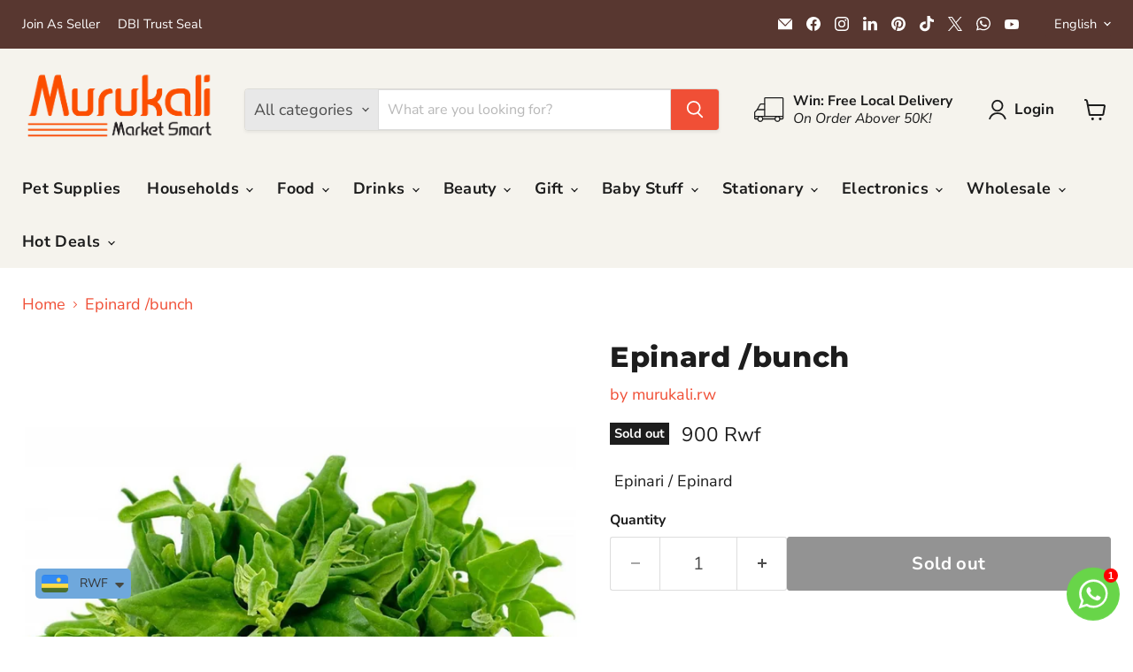

--- FILE ---
content_type: text/html; charset=utf-8
request_url: https://murukali.com/en-weshipworldwide/collections/all/products/spinach-epinard-bunch?view=recently-viewed
body_size: 1636
content:










  









<div
  class="productgrid--item  imagestyle--cropped-medium      productitem--emphasis  product-recently-viewed-card    show-actions--mobile"
  data-product-item
  data-product-quickshop-url="/en-weshipworldwide/products/spinach-epinard-bunch"
  
    data-recently-viewed-card
  
>
  <div class="productitem" data-product-item-content>
    
    
    
    

    

    
      

      
    

    <div class="productitem__container">
      <div class="product-recently-viewed-card-time" data-product-handle="spinach-epinard-bunch">
      <button
        class="product-recently-viewed-card-remove"
        aria-label="close"
        data-remove-recently-viewed
      >
        


                                                                        <svg class="icon-remove "    aria-hidden="true"    focusable="false"    role="presentation"    xmlns="http://www.w3.org/2000/svg" width="10" height="10" viewBox="0 0 10 10" xmlns="http://www.w3.org/2000/svg">      <path fill="currentColor" d="M6.08785659,5 L9.77469752,1.31315906 L8.68684094,0.225302476 L5,3.91214341 L1.31315906,0.225302476 L0.225302476,1.31315906 L3.91214341,5 L0.225302476,8.68684094 L1.31315906,9.77469752 L5,6.08785659 L8.68684094,9.77469752 L9.77469752,8.68684094 L6.08785659,5 Z"></path>    </svg>                                              

      </button>
    </div>

      <div class="productitem__image-container">
        <a
          class="productitem--image-link"
          href="/en-weshipworldwide/products/spinach-epinard-bunch"
          tabindex="-1"
          data-product-page-link
        >
          <figure
            class="productitem--image"
            data-product-item-image
            
          >
            
              
              

  
    <noscript data-rimg-noscript>
      <img
        
          src="//murukali.com/cdn/shop/files/Epinard-bunch-murukali-com-1726_512x512.jpg?v=1744977052"
        

        alt="Epinard /bunch murukali.com"
        data-rimg="noscript"
        srcset="//murukali.com/cdn/shop/files/Epinard-bunch-murukali-com-1726_512x512.jpg?v=1744977052 1x, //murukali.com/cdn/shop/files/Epinard-bunch-murukali-com-1726_1024x1024.jpg?v=1744977052 2x, //murukali.com/cdn/shop/files/Epinard-bunch-murukali-com-1726_1536x1536.jpg?v=1744977052 3x, //murukali.com/cdn/shop/files/Epinard-bunch-murukali-com-1726_2048x2048.jpg?v=1744977052 4x"
        class="productitem--image-primary"
        
        
      >
    </noscript>
  

  <img
    
      src="//murukali.com/cdn/shop/files/Epinard-bunch-murukali-com-1726_512x512.jpg?v=1744977052"
    
    alt="Epinard /bunch murukali.com"

    
      data-rimg="lazy"
      data-rimg-scale="1"
      data-rimg-template="//murukali.com/cdn/shop/files/Epinard-bunch-murukali-com-1726_{size}.jpg?v=1744977052"
      data-rimg-max="2048x2048"
      data-rimg-crop="false"
      
      srcset="data:image/svg+xml;utf8,<svg%20xmlns='http://www.w3.org/2000/svg'%20width='512'%20height='512'></svg>"
    

    class="productitem--image-primary"
    
    
  >



  <div data-rimg-canvas></div>


            

            


























<span class="productitem__badge productitem__badge--soldout">
    Sold out
  </span>

            <span class="visually-hidden">Epinard /bunch</span>
          </figure>
        </a>
      </div>

      <!-- Start of Judge.me code --> 
  <div class='jdgm-widget jdgm-preview-badge' data-id='4540050604171'> 
     
  </div> 
<!-- End of Judge.me code --><div class="productitem--info">
        
          
        

        <!-- Start of Judge.me code --> 
  <div class='jdgm-widget jdgm-preview-badge' data-id='4540050604171'> 
     
  </div> 
<!-- End of Judge.me code -->

        
          






























<div class="price productitem__price ">
  
    <div
      class="price__compare-at visible"
      data-price-compare-container
    >

      
        <span class="money price__original" data-price-original></span>
      
    </div>


    
      
      <div class="price__compare-at--hidden" data-compare-price-range-hidden>
        
          <span class="visually-hidden">Original price</span>
          <span class="money price__compare-at--min" data-price-compare-min>
            <span class=cvc-money>900 Rwf</span>
          </span>
          -
          <span class="visually-hidden">Original price</span>
          <span class="money price__compare-at--max" data-price-compare-max>
            <span class=cvc-money>900 Rwf</span>
          </span>
        
      </div>
      <div class="price__compare-at--hidden" data-compare-price-hidden>
        <span class="visually-hidden">Original price</span>
        <span class="money price__compare-at--single" data-price-compare>
          
        </span>
      </div>
    
  

  <div class="price__current price__current--emphasize " data-price-container>

    

    
      
      
      <span class="money" data-price>
        <span class=cvc-money>900 Rwf</span>
      </span>
    
    
  </div>

  
    
    <div class="price__current--hidden" data-current-price-range-hidden>
      
        <span class="money price__current--min" data-price-min><span class=cvc-money>900 Rwf</span></span>
        -
        <span class="money price__current--max" data-price-max><span class=cvc-money>900 Rwf</span></span>
      
    </div>
    <div class="price__current--hidden" data-current-price-hidden>
      <span class="visually-hidden">Current price</span>
      <span class="money" data-price>
        <span class=cvc-money>900 Rwf</span>
      </span>
    </div>
  

  
    
    
    
    

    <div
      class="
        productitem__unit-price
        hidden
      "
      data-unit-price
    >
      <span class="productitem__total-quantity" data-total-quantity></span> | <span class="productitem__unit-price--amount money" data-unit-price-amount></span> / <span class="productitem__unit-price--measure" data-unit-price-measure></span>
    </div>
  

  
</div>


        

        <h2 class="productitem--title">
          <a href="/en-weshipworldwide/products/spinach-epinard-bunch" data-product-page-link>
            Epinard /bunch
          </a>
        </h2>

        
          
            <span class="productitem--vendor">
              <a href="/en-weshipworldwide/collections/vendors?q=murukali.rw" title="murukali.rw">murukali.rw</a>
            </span>
          
        

        

        
          
            <div class="productitem__stock-level">
              







<div class="product-stock-level-wrapper" >
  
</div>

            </div>
          

          
            
          
        

        
          <div class="productitem--description">
            <p> Epinari / Epinard</p>

            
          </div>
        
      </div>

      
    </div>
  </div>

  
    <script type="application/json" data-quick-buy-settings>
      {
        "cart_redirection": false,
        "money_format": "{{amount_no_decimals}} Rwf"
      }
    </script>
  
</div>


--- FILE ---
content_type: text/javascript; charset=utf-8
request_url: https://murukali.com/en-weshipworldwide/products/spinach-epinard-bunch.js
body_size: -447
content:
{"id":4540050604171,"title":"Epinard \/bunch","handle":"spinach-epinard-bunch","description":"\u003cp\u003e Epinari \/ Epinard\u003c\/p\u003e","published_at":"2020-02-12T06:40:44+02:00","created_at":"2020-02-12T07:24:42+02:00","vendor":"murukali.rw","type":"","tags":["all","food","fresh","freshproduce","ibiribwa","imboga","vegetable"],"price":90000,"price_min":90000,"price_max":90000,"available":false,"price_varies":false,"compare_at_price":null,"compare_at_price_min":0,"compare_at_price_max":0,"compare_at_price_varies":false,"variants":[{"id":32268764872843,"title":"Default Title","option1":"Default Title","option2":null,"option3":null,"sku":"","requires_shipping":true,"taxable":false,"featured_image":null,"available":false,"name":"Epinard \/bunch","public_title":null,"options":["Default Title"],"price":90000,"weight":0,"compare_at_price":null,"inventory_management":null,"barcode":"","requires_selling_plan":false,"selling_plan_allocations":[]}],"images":["\/\/cdn.shopify.com\/s\/files\/1\/0313\/6539\/8667\/files\/Epinard-bunch-murukali-com-1726.jpg?v=1744977052"],"featured_image":"\/\/cdn.shopify.com\/s\/files\/1\/0313\/6539\/8667\/files\/Epinard-bunch-murukali-com-1726.jpg?v=1744977052","options":[{"name":"Title","position":1,"values":["Default Title"]}],"url":"\/en-weshipworldwide\/products\/spinach-epinard-bunch","media":[{"alt":"Epinard \/bunch murukali.com","id":33254779519207,"position":1,"preview_image":{"aspect_ratio":1.0,"height":2048,"width":2048,"src":"https:\/\/cdn.shopify.com\/s\/files\/1\/0313\/6539\/8667\/files\/Epinard-bunch-murukali-com-1726.jpg?v=1744977052"},"aspect_ratio":1.0,"height":2048,"media_type":"image","src":"https:\/\/cdn.shopify.com\/s\/files\/1\/0313\/6539\/8667\/files\/Epinard-bunch-murukali-com-1726.jpg?v=1744977052","width":2048}],"requires_selling_plan":false,"selling_plan_groups":[]}

--- FILE ---
content_type: text/javascript; charset=utf-8
request_url: https://murukali.com/en-weshipworldwide/products/spinach-epinard-bunch.js
body_size: -149
content:
{"id":4540050604171,"title":"Epinard \/bunch","handle":"spinach-epinard-bunch","description":"\u003cp\u003e Epinari \/ Epinard\u003c\/p\u003e","published_at":"2020-02-12T06:40:44+02:00","created_at":"2020-02-12T07:24:42+02:00","vendor":"murukali.rw","type":"","tags":["all","food","fresh","freshproduce","ibiribwa","imboga","vegetable"],"price":90000,"price_min":90000,"price_max":90000,"available":false,"price_varies":false,"compare_at_price":null,"compare_at_price_min":0,"compare_at_price_max":0,"compare_at_price_varies":false,"variants":[{"id":32268764872843,"title":"Default Title","option1":"Default Title","option2":null,"option3":null,"sku":"","requires_shipping":true,"taxable":false,"featured_image":null,"available":false,"name":"Epinard \/bunch","public_title":null,"options":["Default Title"],"price":90000,"weight":0,"compare_at_price":null,"inventory_management":null,"barcode":"","requires_selling_plan":false,"selling_plan_allocations":[]}],"images":["\/\/cdn.shopify.com\/s\/files\/1\/0313\/6539\/8667\/files\/Epinard-bunch-murukali-com-1726.jpg?v=1744977052"],"featured_image":"\/\/cdn.shopify.com\/s\/files\/1\/0313\/6539\/8667\/files\/Epinard-bunch-murukali-com-1726.jpg?v=1744977052","options":[{"name":"Title","position":1,"values":["Default Title"]}],"url":"\/en-weshipworldwide\/products\/spinach-epinard-bunch","media":[{"alt":"Epinard \/bunch murukali.com","id":33254779519207,"position":1,"preview_image":{"aspect_ratio":1.0,"height":2048,"width":2048,"src":"https:\/\/cdn.shopify.com\/s\/files\/1\/0313\/6539\/8667\/files\/Epinard-bunch-murukali-com-1726.jpg?v=1744977052"},"aspect_ratio":1.0,"height":2048,"media_type":"image","src":"https:\/\/cdn.shopify.com\/s\/files\/1\/0313\/6539\/8667\/files\/Epinard-bunch-murukali-com-1726.jpg?v=1744977052","width":2048}],"requires_selling_plan":false,"selling_plan_groups":[]}

--- FILE ---
content_type: text/javascript; charset=utf-8
request_url: https://murukali.com/en-weshipworldwide/products/spinach-epinard-bunch.js
body_size: 29
content:
{"id":4540050604171,"title":"Epinard \/bunch","handle":"spinach-epinard-bunch","description":"\u003cp\u003e Epinari \/ Epinard\u003c\/p\u003e","published_at":"2020-02-12T06:40:44+02:00","created_at":"2020-02-12T07:24:42+02:00","vendor":"murukali.rw","type":"","tags":["all","food","fresh","freshproduce","ibiribwa","imboga","vegetable"],"price":90000,"price_min":90000,"price_max":90000,"available":false,"price_varies":false,"compare_at_price":null,"compare_at_price_min":0,"compare_at_price_max":0,"compare_at_price_varies":false,"variants":[{"id":32268764872843,"title":"Default Title","option1":"Default Title","option2":null,"option3":null,"sku":"","requires_shipping":true,"taxable":false,"featured_image":null,"available":false,"name":"Epinard \/bunch","public_title":null,"options":["Default Title"],"price":90000,"weight":0,"compare_at_price":null,"inventory_management":null,"barcode":"","requires_selling_plan":false,"selling_plan_allocations":[]}],"images":["\/\/cdn.shopify.com\/s\/files\/1\/0313\/6539\/8667\/files\/Epinard-bunch-murukali-com-1726.jpg?v=1744977052"],"featured_image":"\/\/cdn.shopify.com\/s\/files\/1\/0313\/6539\/8667\/files\/Epinard-bunch-murukali-com-1726.jpg?v=1744977052","options":[{"name":"Title","position":1,"values":["Default Title"]}],"url":"\/en-weshipworldwide\/products\/spinach-epinard-bunch","media":[{"alt":"Epinard \/bunch murukali.com","id":33254779519207,"position":1,"preview_image":{"aspect_ratio":1.0,"height":2048,"width":2048,"src":"https:\/\/cdn.shopify.com\/s\/files\/1\/0313\/6539\/8667\/files\/Epinard-bunch-murukali-com-1726.jpg?v=1744977052"},"aspect_ratio":1.0,"height":2048,"media_type":"image","src":"https:\/\/cdn.shopify.com\/s\/files\/1\/0313\/6539\/8667\/files\/Epinard-bunch-murukali-com-1726.jpg?v=1744977052","width":2048}],"requires_selling_plan":false,"selling_plan_groups":[]}

--- FILE ---
content_type: text/javascript; charset=utf-8
request_url: https://murukali.com/en-weshipworldwide/cart.js
body_size: -68
content:
{"token":"86f563eab6c1fcba7f6e4f0336fac040","note":null,"attributes":{},"original_total_price":0,"total_price":0,"total_discount":0,"total_weight":0.0,"item_count":0,"items":[],"requires_shipping":false,"currency":"RWF","items_subtotal_price":0,"cart_level_discount_applications":[],"discount_codes":[]}